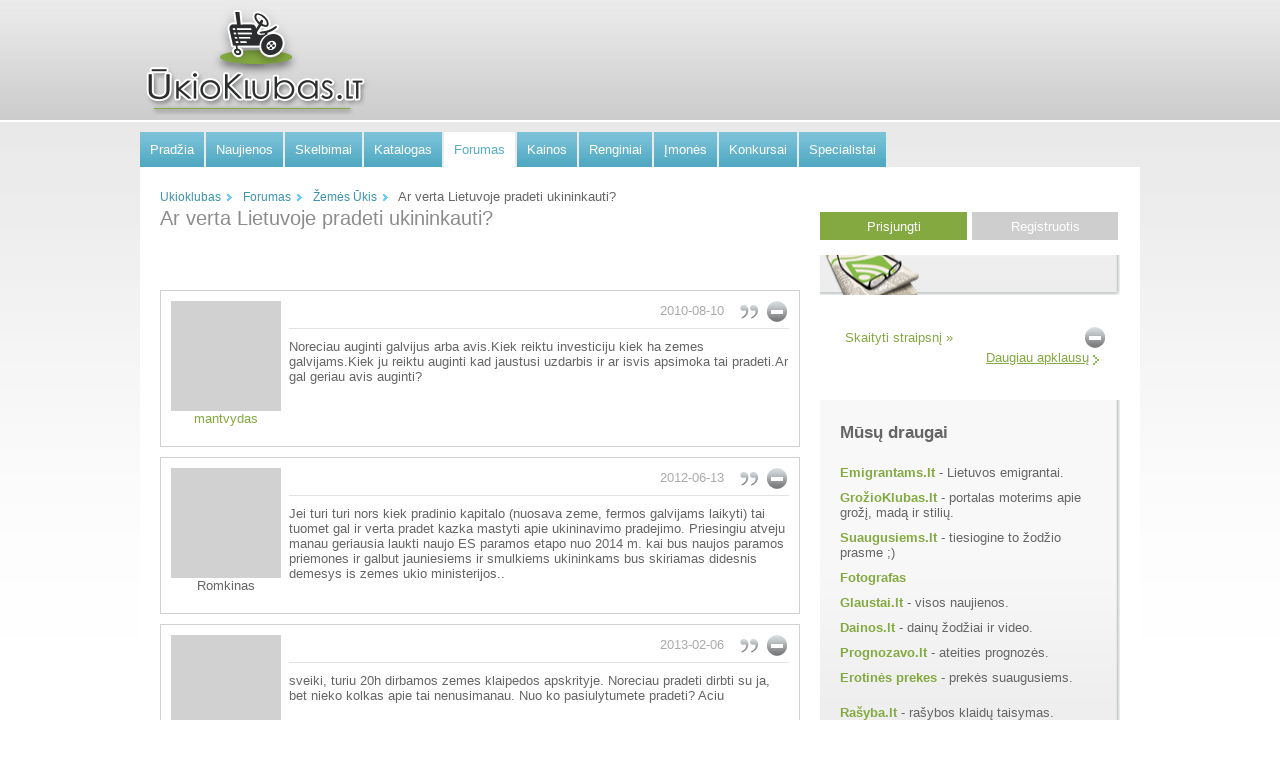

--- FILE ---
content_type: text/html; charset=utf-8
request_url: https://ukioklubas.lt/forumas/zemes-ukis/ar-verta-lietuvoje-pradeti-ukininkauti-46
body_size: 6856
content:
<!DOCTYPE html>
<html xmlns:og="http://opengraphprotocol.org/schema/">
<head>
  <title>Ar verta Lietuvoje pradeti ukininkauti? - Ukioklubas.lt</title>
  <meta http-equiv="Content-Type" content="text/html; charset=utf-8">
  <meta name="description" content="Žemdirbių diskusijos, forumas apie kaimą ir žemės ūkį.">
  <meta property="fb:page_id" content="111251595555362">
  <link href="/pcss/main.css?rev=201107071" rel="stylesheet" type="text/css">
  <link href="/pcss/default.css?rev=201107071" rel="stylesheet" type="text/css">
  
  
  <script type="text/javascript" src="/js/jquery-1.6.min.js"></script>
  <script type="text/javascript" src="/js/jquery.ui.js"></script>
  <script type="text/javascript" src="/js/jquery.dialog.js"></script>
  <script type="text/javascript" src="/pjs/main.js"></script>
  <script type="text/javascript" src="/pmjs/Forum/Forum.js?rev=201107071"></script>
  
  <script type="text/javascript" src="/mjs/Censor/Censor.js?rev=201107071"></script>
  <script type="text/javascript" src="/mjs/UsersBase/Users.js?rev=201107071"></script>
  
  <script type="text/javascript" src="/mjs/Polls/Polls.js?rev=201107071"></script>
  <script type="text/javascript" src="/js/jquery.cycle/jquery.cycle.all.min.js?rev=201107071"></script>
  
</head>
<body>
  <div id="fb-root"></div>
  
  <div class="virsausFonas">
    <div class="pagrindinis">
      <a href="/" title="Ūkioklubas.lt" class="logo"><img src="/pimg/logo.png" alt="Ūkioklubas.lt"></a>
      <div class="reklama750x100">
        <script type='text/javascript'>
        document.MAX_ct0 = unescape('INSERT_ENCODED_CLICKURL_HERE');

        var m3_u = (location.protocol=='https:'?'https://ads3.interprekyba.lt/www/delivery/ajs.php':'http://ads3.interprekyba.lt/www/delivery/ajs.php');
        var m3_r = Math.floor(Math.random()*99999999999);
        if (!document.MAX_used) document.MAX_used = ',';
        document.write ("<scr"+"ipt type='text/javascript' src='"+m3_u);
        document.write ("?zoneid=22");
        document.write ('&amp;cb=' + m3_r);
        if (document.MAX_used != ',') document.write ("&amp;exclude=" + document.MAX_used);
        document.write (document.charset ? '&amp;charset='+document.charset : (document.characterSet ? '&amp;charset='+document.characterSet : ''));
        document.write ("&amp;loc=" + escape(window.location));
        if (document.referrer) document.write ("&amp;referer=" + escape(document.referrer));
        if (document.context) document.write ("&context=" + escape(document.context));
        if ((typeof(document.MAX_ct0) != 'undefined') && (document.MAX_ct0.substring(0,4) == 'http')) {
        document.write ("&amp;ct0=" + escape(document.MAX_ct0));
        }
        if (document.mmm_fo) document.write ("&amp;mmm_fo=1");
        document.write ("'><\/scr"+"ipt>");
        </script><noscript><a href='http://ads3.interprekyba.lt/www/delivery/ck.php?n=a59620b3&amp;cb=INSERT_RANDOM_NUMBER_HERE' target='_blank'><img src='http://ads3.interprekyba.lt/www/delivery/avw.php?zoneid=22&amp;cb=INSERT_RANDOM_NUMBER_HERE&amp;n=a59620b3&amp;ct0=INSERT_ENCODED_CLICKURL_HERE' border='0' alt=''></a></noscript>
      </div>
    </div>
  </div>
  <div class="gradientasVirsus">
    <div class="gradientasApacia">
      <div class="pagrindinis">
        <div class="atitrauktiNuoVirsaus10">
          <ul class="menu">
            <li>
              <a href="/?ref=menu">Pradžia</a>
            </li>
            <li class="">
              <a href="/straipsniai/">Naujienos</a>
            </li>
            <li class="">
              <a href="/skelbimai/">Skelbimai</a>
            </li>
            <li class="">
              <a href="/katalogas/">Katalogas</a>
            </li>
            <li class="pasirinktas">
              <a href="/forumas/">Forumas</a>
            </li>
            <li class="">
              <a href="/kainos/">Kainos</a>
            </li>
            <li class="">
              <a href="/renginiai/">Renginiai</a>
            </li>
            <li class="">
              <a href="/imones/">Įmonės</a>
            </li>
            <li class="">
              <a href="/konkursai/">Konkursai</a>
            </li>
            <li class="">
              <a href="/klausk-specialisto/">Specialistai</a>
            </li>
          </ul>
          <div class="paieskosBlokas">
            
          </div>
        </div>
      </div>
      <div class="baltasTurinioBlokas pagrindinis">
        <div class="turinioBlokoKaire">
          <div class="isvalytiApacia"></div>
          <div class="kelias">
            <a href="/" class="ikonuBg">Ukioklubas</a> <a href="/forumas/" class="ikonuBg">Forumas</a> <a href="/forumas/zemes-ukis" class="ikonuBg">Žemės Ūkis</a> <span>Ar verta Lietuvoje pradeti ukininkauti?</span>
          </div>
          <div class="blokelioPavadinimas fonoBg">
            <h1>Ar verta Lietuvoje pradeti ukininkauti?</h1>
          </div>
          <div id="postForm" title="Naujas pasisakymas" style="display:none;">
            
            
          </div>
          <div id="topicForm" title="Nauja tema" style="display:none;">
            
            
          </div>
          <script type="text/javascript">
          $(document).ready(function(){
          $("input[name='guestName']").focus(function(){
          $(this).select();
          });
          });
          forum.postDialog();
          forum.topicDialog();
          </script>
          <div class="lygiuotiKaire atitrauktiNuoVirsaus20 atitrauktiNuoApacios20">
            
          </div>
          <div class="isvalytiApacia"></div>
          <div class="komentaroBlokas" id='c107'>
            <div class="postoBlokas">
              <div class="cenzuraKomentaruose">
                <a href="#" onclick="forum.loginDialog('Atsakyti', 'Norėdami atsakyti, turite prisijungti.');return false;"><img alt="Atsakyti" title="Atsakyti" class="ikonos citavimoIkona" src="/pimg/blank.gif"></a> <a title="Pranešk apie netinkamą turinį." href="#107" onclick="censor.getDialog(4,107);return false;"><img src="/pimg/blank.gif" class="ikonos cenzurosIkona" alt=""></a>
              </div>
              <div class="lygiuotiDesine">
                <span class="sviesusPilkasTekstas">2010-08-10</span>
              </div>
              <div class="isvalytiApacia"></div>
              <div class="postas" id='post107'>
                Noreciau auginti galvijus arba avis.Kiek reiktu investiciju kiek ha zemes galvijams.Kiek ju reiktu auginti kad jaustusi uzdarbis ir ar isvis apsimoka tai pradeti.Ar gal geriau avis auginti?
              </div>
              <div class="isvalytiApacia"></div>
              <div class="isvalytiApacia"></div>
            </div>
            <div class="foto">
              <a class="foto100x100" href="/profilis/863"><img src="/pimg/user_small_m.png" alt="mantvydas"></a> <a class="vartotojasPasisakyme" href="/profilis/863">mantvydas</a>
            </div>
            <div class="isvalytiApacia"></div>
          </div>
          <div class="komentaroBlokas" id='c328'>
            <div class="postoBlokas">
              <div class="cenzuraKomentaruose">
                <a href="#" onclick="forum.loginDialog('Atsakyti', 'Norėdami atsakyti, turite prisijungti.');return false;"><img alt="Atsakyti" title="Atsakyti" class="ikonos citavimoIkona" src="/pimg/blank.gif"></a> <a title="Pranešk apie netinkamą turinį." href="#328" onclick="censor.getDialog(4,328);return false;"><img src="/pimg/blank.gif" class="ikonos cenzurosIkona" alt=""></a>
              </div>
              <div class="lygiuotiDesine">
                <span class="sviesusPilkasTekstas">2012-06-13</span>
              </div>
              <div class="isvalytiApacia"></div>
              <div class="postas" id='post328'>
                Jei turi turi nors kiek pradinio kapitalo (nuosava zeme, fermos galvijams laikyti) tai tuomet gal ir verta pradet kazka mastyti apie ukininavimo pradejimo. Priesingiu atveju manau geriausia laukti naujo ES paramos etapo nuo 2014 m. kai bus naujos paramos priemones ir galbut jauniesiems ir smulkiems ukininkams bus skiriamas didesnis demesys is zemes ukio ministerijos..
              </div>
              <div class="isvalytiApacia"></div>
              <div class="isvalytiApacia"></div>
            </div>
            <div class="foto">
              <span class="foto100x100"><img src="/pimg/user_guest.png" alt="Svečias" title="Romkinas"></span> <span class="vartotojasPasisakyme">Romkinas</span>
            </div>
            <div class="isvalytiApacia"></div>
          </div>
          <div class="komentaroBlokas" id='c432'>
            <div class="postoBlokas">
              <div class="cenzuraKomentaruose">
                <a href="#" onclick="forum.loginDialog('Atsakyti', 'Norėdami atsakyti, turite prisijungti.');return false;"><img alt="Atsakyti" title="Atsakyti" class="ikonos citavimoIkona" src="/pimg/blank.gif"></a> <a title="Pranešk apie netinkamą turinį." href="#432" onclick="censor.getDialog(4,432);return false;"><img src="/pimg/blank.gif" class="ikonos cenzurosIkona" alt=""></a>
              </div>
              <div class="lygiuotiDesine">
                <span class="sviesusPilkasTekstas">2013-02-06</span>
              </div>
              <div class="isvalytiApacia"></div>
              <div class="postas" id='post432'>
                sveiki, turiu 20h dirbamos zemes klaipedos apskrityje. Noreciau pradeti dirbti su ja, bet nieko kolkas apie tai nenusimanau. Nuo ko pasiulytumete pradeti? Aciu
              </div>
              <div class="isvalytiApacia"></div>
              <div class="isvalytiApacia"></div>
            </div>
            <div class="foto">
              <span class="foto100x100"><img src="/pimg/user_guest.png" alt="Svečias" title="Svečias"></span> <span class="vartotojasPasisakyme">Svečias</span>
            </div>
            <div class="isvalytiApacia"></div>
          </div>
          <div class="komentaroBlokas" id='c433'>
            <div class="postoBlokas">
              <div class="cenzuraKomentaruose">
                <a href="#" onclick="forum.loginDialog('Atsakyti', 'Norėdami atsakyti, turite prisijungti.');return false;"><img alt="Atsakyti" title="Atsakyti" class="ikonos citavimoIkona" src="/pimg/blank.gif"></a> <a title="Pranešk apie netinkamą turinį." href="#433" onclick="censor.getDialog(4,433);return false;"><img src="/pimg/blank.gif" class="ikonos cenzurosIkona" alt=""></a>
              </div>
              <div class="lygiuotiDesine">
                <span class="sviesusPilkasTekstas">2013-02-08</span>
              </div>
              <div class="isvalytiApacia"></div>
              <div class="postas" id='post433'>
                su 20 ha zemes siais laikais nelabai ka uzauginsi augaliningystes srityje jei ukis chemizuotas, nors aisku pradziai pabandyt verta. Jei dar tik pradesi ukininkauti, tai gal ta 20ha zemes sklypa verta padalinti i kelias dalis ir bandyti auginti kelias kulturas, jei viena nesiseks, tai gal kita nors pelna atnestu. Jei gyveni kaime ir turi pastatu, tai galbut verta pabandyti auginti gyvulius, kad ir ekologiskai jei nebijai biurokratu reikalavimu.<br>
                Koks pas tave zemes derlingumo balas ir kokio tipo zeme? Nori kad zemes ukis butu kaip pagrindinis darbas ar salutines pajamos is zemes ukio veiklos? Vienoms ukio sakoms reikia daugiau kitoms maziau prieziuros..
              </div>
              <div class="isvalytiApacia"></div>
              <div class="isvalytiApacia"></div>
            </div>
            <div class="foto">
              <span class="foto100x100"><img src="/pimg/user_guest.png" alt="Svečias" title="Case"></span> <span class="vartotojasPasisakyme">Case</span>
            </div>
            <div class="isvalytiApacia"></div>
          </div>
          <div class="komentaroBlokas" id='c460'>
            <div class="postoBlokas">
              <div class="cenzuraKomentaruose">
                <a href="#" onclick="forum.loginDialog('Atsakyti', 'Norėdami atsakyti, turite prisijungti.');return false;"><img alt="Atsakyti" title="Atsakyti" class="ikonos citavimoIkona" src="/pimg/blank.gif"></a> <a title="Pranešk apie netinkamą turinį." href="#460" onclick="censor.getDialog(4,460);return false;"><img src="/pimg/blank.gif" class="ikonos cenzurosIkona" alt=""></a>
              </div>
              <div class="lygiuotiDesine">
                <span class="sviesusPilkasTekstas">2013-02-13</span>
              </div>
              <div class="isvalytiApacia"></div>
              <div class="postas" id='post460'>
                Sveiki, zemes derlingumas yra 48,2 balai. Gal labiau noreciau su zeme uzsiimti kaip su salutine veikla. Gyvenu mieste.
              </div>
              <div class="isvalytiApacia"></div>
              <div class="isvalytiApacia"></div>
            </div>
            <div class="foto">
              <span class="foto100x100"><img src="/pimg/user_guest.png" alt="Svečias" title="Svečias"></span> <span class="vartotojasPasisakyme">Svečias</span>
            </div>
            <div class="isvalytiApacia"></div>
          </div>
          <div class="komentaroBlokas" id='c462'>
            <div class="postoBlokas">
              <div class="cenzuraKomentaruose">
                <a href="#" onclick="forum.loginDialog('Atsakyti', 'Norėdami atsakyti, turite prisijungti.');return false;"><img alt="Atsakyti" title="Atsakyti" class="ikonos citavimoIkona" src="/pimg/blank.gif"></a> <a title="Pranešk apie netinkamą turinį." href="#462" onclick="censor.getDialog(4,462);return false;"><img src="/pimg/blank.gif" class="ikonos cenzurosIkona" alt=""></a>
              </div>
              <div class="lygiuotiDesine">
                <span class="sviesusPilkasTekstas">2013-02-18</span>
              </div>
              <div class="isvalytiApacia"></div>
              <div class="postas" id='post462'>
                Zemes derlingumas pagal balus tai geras, nors aisku kai vyko masinis zemes derlingumo vertinimas, visko budavo, tad nereikia imti uz gryna tiesa tuos balus, plius per tiek laiko vieni ukininkai nualina zeme, kiti pagerina dirvozemy taikydami sejomainas ir protinga ukininkavima.<br>
                <br>
                O ekologinis ukininkavimas atkrenta, nes ukininkaujant paprastai tokio derlingumo zemeje turesi daugiau pajamu nei ukininkaujant ekologiskai.<br>
                <br>
                Jei nori kad ukininkavimas butu kaip salutine veikla, tai manau geriausia bandyti specelizuota ukininkavima. Ir prieziuros maziau reikia, ziurint kokia srity pasirinksi ir kas domina. O jei turi pazistama ukininka, tai pasiskaiciuokit daug maz kiek tu jam uz chemija, trasas ir darba skoloj butum, ir koks mazdaug planuojamas derlius butu. Cia realiai koki ukininkavimo buda pasirinksi priklauso nuo kiekvieno asmeniskai, vieni ukininkaus nes patinka, o tie kas ukininkaus del pinigu, tai reikia analizuoti kas nesa geresnes pajamas, ka augina aplinkiniai ukininkai ir panasiai..
              </div>
              <div class="isvalytiApacia"></div>
              <div class="isvalytiApacia"></div>
            </div>
            <div class="foto">
              <span class="foto100x100"><img src="/pimg/user_guest.png" alt="Svečias" title="Case"></span> <span class="vartotojasPasisakyme">Case</span>
            </div>
            <div class="isvalytiApacia"></div>
          </div>
          <div class="komentaroBlokas" id='c487'>
            <div class="postoBlokas">
              <div class="cenzuraKomentaruose">
                <a href="#" onclick="forum.loginDialog('Atsakyti', 'Norėdami atsakyti, turite prisijungti.');return false;"><img alt="Atsakyti" title="Atsakyti" class="ikonos citavimoIkona" src="/pimg/blank.gif"></a> <a title="Pranešk apie netinkamą turinį." href="#487" onclick="censor.getDialog(4,487);return false;"><img src="/pimg/blank.gif" class="ikonos cenzurosIkona" alt=""></a>
              </div>
              <div class="lygiuotiDesine">
                <span class="sviesusPilkasTekstas">2013-03-04</span>
              </div>
              <div class="isvalytiApacia"></div>
              <div class="postas" id='post487'>
                Sveiki. Noriu pradet ukininkauti, turiu nuosavos 32ha zemes , ar verta pradet cukriniu runkeliu auginima ir tuo uzsiimti ir plestis ? girdejau 2015m panaikins kvotas.Ka pasiulytumete auginti is visu saku isskyrus gyvulininkyste?
              </div>
              <div class="isvalytiApacia"></div>
              <div class="isvalytiApacia"></div>
            </div>
            <div class="foto">
              <span class="foto100x100"><img src="/pimg/user_guest.png" alt="Svečias" title="Svečias"></span> <span class="vartotojasPasisakyme">Svečias</span>
            </div>
            <div class="isvalytiApacia"></div>
          </div>
          <div class="komentaroBlokas" id='c491'>
            <div class="postoBlokas">
              <div class="cenzuraKomentaruose">
                <a href="#" onclick="forum.loginDialog('Atsakyti', 'Norėdami atsakyti, turite prisijungti.');return false;"><img alt="Atsakyti" title="Atsakyti" class="ikonos citavimoIkona" src="/pimg/blank.gif"></a> <a title="Pranešk apie netinkamą turinį." href="#491" onclick="censor.getDialog(4,491);return false;"><img src="/pimg/blank.gif" class="ikonos cenzurosIkona" alt=""></a>
              </div>
              <div class="lygiuotiDesine">
                <span class="sviesusPilkasTekstas">2013-03-17</span>
              </div>
              <div class="isvalytiApacia"></div>
              <div class="postas" id='post491'>
                O kuo ta gyvulininkyste tokia jau bloga atrodo? Kad kasdien dirbti reikia? Norit kaip augalininkystej butu, pasodinat, patresiat, nupurskiat ir parduodat derliu :D<br>
                <br>
                Deja, nera taip viskas lengva kaip atrodo, kaip ir visur reikia pastovaus darbo ir nuolatiniu investiciju i ukio pletra.<br>
                <br>
                Del cukriniu runkeliu kvotu, tai cia dar tik svarstoma jas panaikinti. Sitam ukioklubo portale buvo rasyta, kad europarlamentrarai svarsto galimybe islaikyti cukraus gamybos kvotas ir po 2015 metu, o kaip bus is tikruju tures nuspresti EP ir ET, kuriuos itakoja visokios lobistines organizacijos
              </div>
              <div class="isvalytiApacia"></div>
              <div class="isvalytiApacia"></div>
            </div>
            <div class="foto">
              <span class="foto100x100"><img src="/pimg/user_guest.png" alt="Svečias" title="Case"></span> <span class="vartotojasPasisakyme">Case</span>
            </div>
            <div class="isvalytiApacia"></div>
          </div>
          <div class="komentaroBlokas" id='c495'>
            <div class="postoBlokas">
              <div class="cenzuraKomentaruose">
                <a href="#" onclick="forum.loginDialog('Atsakyti', 'Norėdami atsakyti, turite prisijungti.');return false;"><img alt="Atsakyti" title="Atsakyti" class="ikonos citavimoIkona" src="/pimg/blank.gif"></a> <a title="Pranešk apie netinkamą turinį." href="#495" onclick="censor.getDialog(4,495);return false;"><img src="/pimg/blank.gif" class="ikonos cenzurosIkona" alt=""></a>
              </div>
              <div class="lygiuotiDesine">
                <span class="sviesusPilkasTekstas">2013-03-18</span>
              </div>
              <div class="isvalytiApacia"></div>
              <div class="postas" id='post495'>
                Niekas tu cukriniu runkeliu kvotu nepanaikins 2015, kaip ir daugelyje esminiu reformu bus issikovota kazkos tai pereinamasis laikotarpis, kuris skirtas adaptuotis.<br>
                <br>
                Kalbant i tema, tai ukininkauti bet kuriuo atveju verta, ar tai butu augalininkyste, gyvulininkyste ar koks netradicinis verslas.. Viskas priklauso ant kiek pasiryzes esi dirbti ir investuoti save
              </div>
              <div class="isvalytiApacia"></div>
              <div class="isvalytiApacia"></div>
            </div>
            <div class="foto">
              <span class="foto100x100"><img src="/pimg/user_guest.png" alt="Svečias" title="cukrius"></span> <span class="vartotojasPasisakyme">cukrius</span>
            </div>
            <div class="isvalytiApacia"></div>
          </div>
          <div class="komentaroBlokas" id='c513'>
            <div class="postoBlokas">
              <div class="cenzuraKomentaruose">
                <a href="#" onclick="forum.loginDialog('Atsakyti', 'Norėdami atsakyti, turite prisijungti.');return false;"><img alt="Atsakyti" title="Atsakyti" class="ikonos citavimoIkona" src="/pimg/blank.gif"></a> <a title="Pranešk apie netinkamą turinį." href="#513" onclick="censor.getDialog(4,513);return false;"><img src="/pimg/blank.gif" class="ikonos cenzurosIkona" alt=""></a>
              </div>
              <div class="lygiuotiDesine">
                <span class="sviesusPilkasTekstas">2013-04-18</span>
              </div>
              <div class="isvalytiApacia"></div>
              <div class="postas" id='post513'>
                Sveiki,<br>
                Svarstau pradėti ūkininkauti. Ateitį norėčiau pasinaudoti Europos parama. Pradžioj aiku daugiau klausimų nei atsakymų: nuo ko reikia pradėti steigiant ūki? Ar reikia spec išsilavinimo ŽŪ srityje. Kokius veiksmus reikia atlikti pvz ruošiantis teikti parašką jaunųjų ūkininkų įsikūrimui? (tikiuosi tokia parama bus po 2014m.) Esminis prašymas būtų toks: gal kas galit pasidalint mokomąja/metodine medžiaga ar nuorodomis kur būtų galima apsisšviest apie naujo ūkio steigimą / kokios ten buhalterijos reiks ir pan. Iš anksto ačiū už suteiktą informaciją.
              </div>
              <div class="isvalytiApacia"></div>
              <div class="isvalytiApacia"></div>
            </div>
            <div class="foto">
              <span class="foto100x100"><img src="/pimg/user_guest.png" alt="Svečias" title="Vytas"></span> <span class="vartotojasPasisakyme">Vytas</span>
            </div>
            <div class="isvalytiApacia"></div>
          </div>
          <div class="komentaroBlokas" id='c577'>
            <div class="postoBlokas">
              <div class="cenzuraKomentaruose">
                <a href="#" onclick="forum.loginDialog('Atsakyti', 'Norėdami atsakyti, turite prisijungti.');return false;"><img alt="Atsakyti" title="Atsakyti" class="ikonos citavimoIkona" src="/pimg/blank.gif"></a> <a title="Pranešk apie netinkamą turinį." href="#577" onclick="censor.getDialog(4,577);return false;"><img src="/pimg/blank.gif" class="ikonos cenzurosIkona" alt=""></a>
              </div>
              <div class="lygiuotiDesine">
                <span class="sviesusPilkasTekstas">2013-10-17</span>
              </div>
              <div class="isvalytiApacia"></div>
              <div class="postas" id='post577'>
                sweiki, ar apsimoka pradeti su triusiu auginimu?
              </div>
              <div class="isvalytiApacia"></div>
              <div class="isvalytiApacia"></div>
            </div>
            <div class="foto">
              <span class="foto100x100"><img src="/pimg/user_guest.png" alt="Svečias" title="Svečias"></span> <span class="vartotojasPasisakyme">Svečias</span>
            </div>
            <div class="isvalytiApacia"></div>
          </div>
          <div class="isvalytiApacia"></div>
          <div class="lygiuotiKaire atitrauktiNuoVirsaus20 atitrauktiNuoApacios20">
            
          </div>
          <div class="isvalytiApacia"></div>
          <div class="pagination">
            <a class="passive"><span class="atgal"><img src="/pimg/blank.gif" class="ikonos rodykleIKaire" alt=""> Atgal</span></a> <a class="passive pageAct">1</a> <a class="passive"><span class="pirmyn">Pirmyn <img src="/pimg/blank.gif" class="ikonos rodykleIDesine" alt=""></span></a>
            <div style="clear:both"></div>
          </div>
        </div>
        <div class="turinioBlokoDesine">
          <noscript><a href='http://ads.interprekyba.lt/www/delivery/ck.php?n=af85b4b4&amp;cb=INSERT_RANDOM_NUMBER_HERE' target='_blank'><img src='http://ads.interprekyba.lt/www/delivery/avw.php?zoneid=27&amp;cb=INSERT_RANDOM_NUMBER_HERE&amp;n=af85b4b4' border='0' alt=''></a></noscript>
          <p>&nbsp;</p><span class="jungtisNuoroda">Prisjungti</span> <a href="/registracija" class="registruotisNuoroda">Registruotis</a>
          <div class="isvalytiApacia"></div>
          <div class="prisijungimoBlokas">
            
          </div>
          <div id="passwordReminder" title="Slaptažodžio priminimas" style="display:none;">
            <p>Įveskite savo el. paštą, kuriuo Jums atsiųsime slaptažodį.</p>
            
            
          </div>
          
          <div class="naujienlaiskioBlokas">
            <div class="laikrastis">
              
            </div>
          </div>
          <div class="apklausosBlokas">
            <div id="pollContainer44cPFEhBvnBE" class="poll">
              <div class="sriftas13">
                <div class="cenzuraApklausose">
                  <a title="Pranešk apie netinkamą turinį." href="#44" onclick="censor.getDialog(6,44);return false;"><img src="/pimg/blank.gif" class="ikonos cenzurosIkona" alt=""></a>
                </div>
                
              </div>
              <p><a class="readMore nuoroda" href="/straipsniai/lietuvos-zemes-ukis/ukininku-nuotaika-pagerejo-jau-kalbejome-poterelius-8614" title="Ūkininkų nuotaika pagerėjo: jau kalbėjome poterėlius">Skaityti straipsnį »</a></p>
              <div class="isvalytiApacia"></div>
            </div>
            <div class="isvalytiApacia"></div><a class="nuorodaDaugiau ikonuBg lygiuotiDesine" href='/apklausos/'>Daugiau apklausų</a>
            <div class="isvalytiApacia"></div>
          </div>
          <div class="naujienlaiskioBlokas">
            <div class="atitrauktiNuoKrasto10">
              <p class="sriftas17 atitrauktiNuoVirsaus10 atitrauktiNuoApacios5"><b>Mūsų draugai</b></p>
              <p> <strong></strong></p>
              <p><strong><a href="http://emigrantams.lt" target="_blank" title="Emigrantai">Emigrantams.lt</a></strong> - Lietuvos emigrantai.</p>
              <p><strong><a href="http://www.grozioklubas.lt" target="_blank" title="GrožioKlubas.lt">GrožioKlubas.lt</a></strong> - portalas moterims apie grožį, madą ir stilių.</p>
              <p><strong><a href="http://www.suaugusiems.lt" target="_blank" title="Suaugusiems.lt">Suaugusiems.lt</a></strong> - tiesiogine to žodžio prasme ;)</p>
              <p><strong><a href="http://www.g-j.lt" target="_blank" title="Fotografas Giedrius Jankauskas">Fotografas</a></strong></p>
              <p><strong><a href="http://www.glaustai.lt" target="_blank" title="Glaustai.lt">Glaustai.lt</a></strong> - visos naujienos.</p>
              <p><strong><a href="http://www.dainos.lt" target="_blank" title="Dainos.lt">Dainos.lt</a></strong> - dainų žodžiai ir video.</p>
              <p><strong><a href="http://www.prognozavo.lt" target="_blank" title="Prognozavo.lt">Prognozavo.lt</a></strong> - ateities prognozės.</p>
              <p class="atitrauktiNuoApacios10"><strong><a href="http://prekes.suaugusiems.lt/sekso-prekes/" target="_blank" title="Sekso prekes">Erotinės prekes</a></strong> - prekės suaugusiems.</p>
              <p><strong><a href="http://www.rasyba.lt" target="_blank" title="Rašyba.lt">Ra&scaron;yba.lt</a></strong> - ra&scaron;ybos klaidų taisymas.</p>
            </div>
          </div>
        </div>
      </div>
    </div>
  </div>
  <div class="footeris">
    <div class="pagrindinis">
      <div class="taipPatSkaitykite">
        Taip pat skaitykite
      </div>
      <div class="isvalytiApacia"></div>
      <ul class="footerSarasas">
        <li class="kategorija">
          <a href="/straipsniai/zemes-ukis/" class="pagrindinesKategorijosPavadinimas">Žemės ūkis</a>
          <ul class="footerSubSarasas">
            <li>
              <a href="/straipsniai/lietuvos-zemes-ukis/" class="ikonuBg">Žemės ūkio naujienos</a>
            </li>
            <li>
              <a href="/straipsniai/pasaulio-zemes-ukis/" class="ikonuBg">Pasaulio žemės ūkis</a>
            </li>
            <li>
              <a href="/straipsniai/parama-ukiui/" class="ikonuBg">Parama ūkiui</a>
            </li>
            <li>
              <a href="/straipsniai/augalininkyste/" class="ikonuBg">Augalininkystė</a>
            </li>
            <li>
              <a href="/straipsniai/gyvulininkyste/" class="ikonuBg">Gyvulininkystė</a>
            </li>
            <li>
              <a href="/straipsniai/sodininkyste/" class="ikonuBg">Sodininkystė</a>
            </li>
            <li>
              <a href="/straipsniai/technika/" class="ikonuBg">Technika</a>
            </li>
            <li>
              <a href="/straipsniai/rinka/" class="ikonuBg">Rinka</a>
            </li>
          </ul>
        </li>
        <li class="kategorija">
          <a href="/straipsniai/verslas-kaime/" class="pagrindinesKategorijosPavadinimas">Verslas kaime</a>
          <ul class="footerSubSarasas">
            <li>
              <a href="/straipsniai/netradicinis-verslas/" class="ikonuBg">Netradicinis verslas</a>
            </li>
            <li>
              <a href="/straipsniai/miskininkyste/" class="ikonuBg">Miškininkystė</a>
            </li>
            <li>
              <a href="/straipsniai/bitininkyste/" class="ikonuBg">Bitininkystė</a>
            </li>
            <li>
              <a href="/straipsniai/zuvininkyste/" class="ikonuBg">Žuvininkystė</a>
            </li>
          </ul>
        </li>
        <li class="kategorija">
          <a href="/straipsniai/ekologija/" class="pagrindinesKategorijosPavadinimas">Ekologija</a>
          <ul class="footerSubSarasas">
            <li>
              <a href="/straipsniai/ekologinis-ukis/" class="ikonuBg">Ekologinis ūkis</a>
            </li>
            <li>
              <a href="/straipsniai/parama-ekologijai/" class="ikonuBg">Parama ekologijai</a>
            </li>
          </ul>
        </li>
        <li class="kategorija">
          <a href="/straipsniai/kaimo-pletra/" class="pagrindinesKategorijosPavadinimas">Kaimo plėtra</a>
          <ul class="footerSubSarasas">
            <li>
              <a href="/straipsniai/parama-kaimui/" class="ikonuBg">Parama kaimui</a>
            </li>
            <li>
              <a href="/straipsniai/kaimo-bendruomenes/" class="ikonuBg">Kaimo bendruomenės</a>
            </li>
            <li>
              <a href="/straipsniai/vietos-veiklos-grupes/" class="ikonuBg">Vietos veiklos grupės</a>
            </li>
            <li>
              <a href="/straipsniai/kaimo-amatai/" class="ikonuBg">Kaimo amatai</a>
            </li>
          </ul>
        </li>
      </ul>
      <div class="dinaminisMenu">
        <div class="puslapiavimoBlokas">
          <a href="#" id="prev2" class="ikonuBg" onclick="return false;"></a>
          <div class="puslapiavimas"></div><a href="#" id="next2" class="ikonuBg" onclick="return false;"></a>
        </div>
        <div class="menuFooter">
          <a href="/straipsniai/"><img class="m1 footerMenuBg foto255x140" src="/pimg/blank.gif" alt="Naujienos"> <span class="metaPavadinimas">Naujienos</span></a> <a href="/skelbimai/"><img class="m2 footerMenuBg foto255x140" src="/pimg/blank.gif" alt="Skelbimai"> <span class="metaPavadinimas">Skelbimai</span></a> <a href="/katalogas/"><img class="m3 footerMenuBg foto255x140" src="/pimg/blank.gif" alt="Katalogas"> <span class="metaPavadinimas">Katalogas</span></a> <a href="/forumas/"><img class="m4 footerMenuBg foto255x140" src="/pimg/blank.gif" alt="Forumas"> <span class="metaPavadinimas">Forumas</span></a> <a href="/kainos/"><img class="m5 footerMenuBg foto255x140" src="/pimg/blank.gif" alt="Kainos"> <span class="metaPavadinimas">Kainos</span></a> <a href="/renginiai/"><img class="m6 footerMenuBg foto255x140" src="/pimg/blank.gif" alt="Renginiai"> <span class="metaPavadinimas">Renginiai</span></a> <a href="/imones/"><img class="m7 footerMenuBg foto255x140" src="/pimg/blank.gif" alt="Įmonės"> <span class="metaPavadinimas">Įmonės</span></a> <a href="/konkursai/"><img class="m8 footerMenuBg foto255x140" src="/pimg/blank.gif" alt="Konkursai"> <span class="metaPavadinimas">Konkursai</span></a> <a href="/klausk-specialisto/"><img class="m9 footerMenuBg foto255x140" src="/pimg/blank.gif" alt="Specialistai"> <span class="metaPavadinimas">Specialistai</span></a>
        </div>
      </div>
      <script type="text/javascript">
      <!--//<![CDATA[
      $(document).ready(function() {
      $('.menuFooter').cycle({
      timeout:       6000, // milliseconds between slide transitions (0 to disable auto advance) 
      fx: 'scrollUp', // choose your transition type, ex: fade, scrollUp, shuffle, etc...
      cleartype: 1, 
      speed: 'fast', 
      pager: '.puslapiavimas',
      next:   '#next2', 
      prev:   '#prev2' 
      });
      });
      //]]>-->
      </script>
      <div class="isvalytiApacia"></div>
      <div class="isvalytiApacia"></div>
      <div class="footerioNavigacija">
        <span class="sprendimas lygiuotiDesine atitrauktiNuoVirsaus3">Sprendimas: <a href="http://www.interprekyba.lt/svetainiu-kurimas" target="_blank">UAB Interprekyba</a></span> <span class="lygiuotiDesine sriftas11 atitrauktiNuoVirsaus3">&copy; 2010 Ukioklubas.lt</span> 
        <ul class="footerioNavSarasas lygiuotiKaire">
          <li>
            <a href="/apie-mus">Apie mus</a>
          </li>
          <li>
            <a href="/reklama">Reklama</a>
          </li>
          <li>
            <a href="/kontaktai">Susisiekime!</a>
          </li>
          <li class="paskutinis">
            <a href="/taisykles">Naudojimosi taisyklės</a>
          </li>
        </ul>
        <div class="isvalytiApacia"></div>
      </div>
    </div>
  </div>
<script defer src="https://static.cloudflareinsights.com/beacon.min.js/vcd15cbe7772f49c399c6a5babf22c1241717689176015" integrity="sha512-ZpsOmlRQV6y907TI0dKBHq9Md29nnaEIPlkf84rnaERnq6zvWvPUqr2ft8M1aS28oN72PdrCzSjY4U6VaAw1EQ==" data-cf-beacon='{"version":"2024.11.0","token":"40131c55ef2f4429ae1773a286f93acc","r":1,"server_timing":{"name":{"cfCacheStatus":true,"cfEdge":true,"cfExtPri":true,"cfL4":true,"cfOrigin":true,"cfSpeedBrain":true},"location_startswith":null}}' crossorigin="anonymous"></script>
</body>
</html>


--- FILE ---
content_type: application/javascript; charset=
request_url: https://ukioklubas.lt/mjs/Polls/Polls.js?rev=201107071
body_size: 699
content:
var polls = {};
polls.pollDialog = function(min)
{
    $('#pollForm').dialog({
        width : 350,
        loading : '/cimg/loading.small.gif',
        template : {
            classTitle : 'redNotice'
        },
        buttons : [
            {
                title : 'Sukurti!',
                action : function()
                {
                    if($('#pollForm .icon_ok').attr('disabled'))
                        return false;

                    $('#pollForm .icon_ok').parent().parent().attr('disabled',true);
                    $('#pollForm .ui-dialog-loading').show();

                    var formCheck = [
                        {
                            selector     : '#pollForm input[name=question]',
                            message      : 'Įveskite temą!'
                        },
                        {
                            selector     : '#pollForm input[name="answers[]"]',
                            message      : 'Įveskite bent ' + min + ' atsakymus!',
                            validate     : ['checkMin', min],
                            rule         : false
                        }
                    ];

                    var status = appForms.check(formCheck, '#errorOutputPoll');

                    if(status)
                    {
                        $.ajax({
                            type     : 'POST',
                            url      : '/Polls/addPoll/',
                            data     : $('#pollForm form').serializeArray(),
                            dataType : 'json',
                            success  : function(data)
                            {
                                if(data != 'Klaida!')
                                {
                                     _gaq.push(['_trackPageview', '/tracking/sukure-apklausa']);
                                    window.location.href=data;
                                }
                                else
                                {
                                    $('#pollForm .icon_ok').parent().parent().removeAttr('disabled');
                                    $('#pollForm .ui-dialog-loading').hide();

                                    $('#errorOutputPoll').show().html(data);
                                }
                            }
                        });
                    }
                    else
                    {
                        $('#pollForm .icon_ok').parent().parent().removeAttr('disabled');
                        $('#pollForm .ui-dialog-loading').hide();
                    }
                    return false;
                },
                template : {
                    className : 'icon_ok'
                }
            },
            {
                title : 'Atšaukti',
                action : function()
                {
                    $('#pollForm').dialog('close');
                    return false;
                },
                template : {
                    className : 'icon_cancel'
                }
            }
        ]
    });
}

function checkMin(selector, min)
{
  if($(selector +'[value!=""]').length >= min)
      return true;
  return false;
}

polls.vote = function(id)
{
    var formCheck = [
        {
            selector     : '#poll'+id+' input[name="answer"]',
            message      : 'Pasirinkite atsakymą!'
        }
    ];

    var status = appForms.check(formCheck, '#errorOutputVote'+id);

    if(status)
        return true
    else
        return false;
}

polls.voteSilent = function(id, type)
{
    var formCheck = [
        {
            selector     : '#poll'+id+' input[name="answer"]',
            message      : 'Pasirinkite atsakymą!'
        }
    ];

    var status = appForms.check(formCheck, '#errorOutputVote'+id);

    if(status)
    {
        $('#poll'+id+'s .ui-dialog-loading').show();
        $.ajax({
            type     : 'POST',
            url      : '/Polls/voteSilent/'+type,
            data     : $('#poll'+id).serializeArray(),
            dataType : 'json',
            success  : function(data)
            {
                if(data != 'Klaida!')
                {
                    $('#pollContainer'+id).html(data);
                }
                else
                {
                    $('#poll'+id+' .icon_ok').parent().parent().removeAttr('disabled');
                    $('#poll'+id+' .ui-dialog-loading').hide();

                    $('#errorOutputvote'+id).show().html(data);
                }
            }
        });
    }
    else
        return false;
}

polls.showResults = function(id, token) {
    $.post('/Polls/showResults/'+id, function(data) {
        $('#pollContainer'+id+token).html(data);
    });
}

polls.showPoll = function(id, token) {
    $.post('/Polls/showPoll/'+id, function(data) {
        $('#pollContainer'+id+token).html(data);
    });
}

--- FILE ---
content_type: application/javascript; charset=
request_url: https://ukioklubas.lt/mjs/UsersBase/Users.js?rev=201107071
body_size: 797
content:

/* $Id: Users.js 8357 2013-02-19 07:49:15Z anton $ */

var users = {};

users.validateEmail = function(selector)
{
    var status = $.ajax({
        url   : '/Users/emailCheck',
        type  : 'POST',
        async : false,
        data  : {email:$(selector).val()}
    }).responseText;

    status = parseInt(status);

    if(status > 0)
        return true;

    return false;
};

users.validateNick = function(selector)
{
    var status = $.ajax({
        url   : '/Users/nickCheck',
        type  : 'POST',
        async : false,
        data  : {nick:$(selector).val()}
    }).responseText;

    status = parseInt(status);

    if(status > 0)
        return true;

    return false;
};

users.validatePass = function(selector)
{
    if($(selector).val() == $('#settingsForm input[name="password2"]').val())
        return true;

    return false;
};

users.validatePasswords = function(selector, formId, fieldName1, fieldName2)
{
    if($('#'+ formId +' input[name="'+ fieldName1 +'"]').val() == $('#'+ formId +' input[name="'+ fieldName2 +'"]').val())
        return true;

    return false;
};

users.lostPassCheck = function(selector)
{
    var status = $.ajax({
        url   : '/Users/lostPassCheck',
        type  : 'POST',
        async : false,
        data  : {email:$(selector).val()}
    }).responseText;

    status = parseInt(status);

    if(status > 0)
        return true;

    return false;
};

users.lostPass = function()
{
    $('#passwordReminder').dialog('close');
    var alertId = project.alert('Slaptažodis sėkmingai išsiųstas!', 'Slaptažodžio priminimas', 'Uždaryti');
    eval("setTimeout(function(){$('#"+ alertId +"').dialog('remove');}, 8000);");
};

users.ajaxUserForm = function(page)
{
    if(page !== undefined)
        $('#ajaxUserForm input[name="page"]').val(page);

    $.post('/Users/getAjaxUsers', $('#ajaxUserForm').serializeArray(), function(data)
    {
        $('#ajaxUsers').html(data);
    });
};

users.deletePhoto = function(e,photo)
{
    $.post('/Users/deletePhoto', {photo:photo}, function(data)
    {
        $(e).parent().remove();
    });
};

users.setMain = function(e, photo)
{
    $('#photoList .mainPhotoLink').removeClass('pagrindineFoto');
    $('#photoList .fotoNustatymuose').removeClass('pagrindinesFotoBg');

    $.post('/Users/setMain', {photo:photo}, function()
    {
        $(e).addClass('pagrindineFoto');
        $(e).parent().addClass('pagrindinesFotoBg');
    });
};

users.validateBirthday = function(selector)
{
    var year = $('select.fieldDateY').val();
    var month = $('select.fieldDateM').val();
    var day = $('select.fieldDateD').val();
    
    var date = new Date();
    var y = date.getFullYear();
    var m = date.getMonth()+1;
    var d = date.getDate();
    
    if (year == 0 || month == 0 || day == 0)
    {
        return false;
    }

    var old = y - year;
    if (m < month || (m == month && d < day))
    {
        old = old - 1;
    }

    if (old < 18)
    {
        $.post('/Users/checkValidateBirthday/18', {year:year,month:month,day:day,old:old}, function(){});
        return false;
    }

    return true;
}

function validateDate(Y, M, D)
{
    Y = Y - 0;
    M = M - 0;
    D = D - 0;

    if(!(Y >= 1000 && Y <= 3000))
        return false;

    if(!(M >= 1 && M <= 12))
        return false;

    var dayCount = {1:31,2:28,3:31,4:30,5:31,6:30,7:31,8:31,9:30,10:31,11:30,12:31};

    if(Y % 4 == 0)
        dayCount[2] += 1;

    if(!(D >= 1 && D <= dayCount[M]))
        return false;

    return true;
};